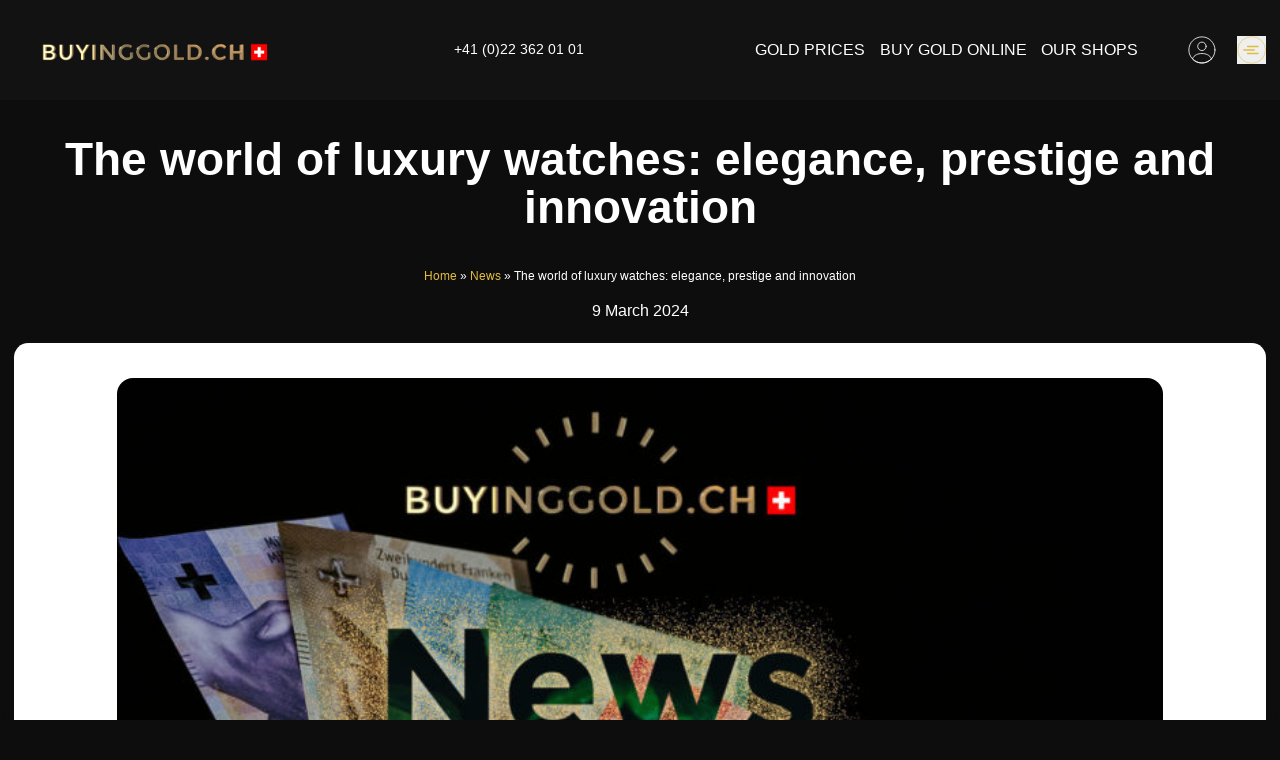

--- FILE ---
content_type: application/x-javascript; charset=utf-8
request_url: https://buyinggold.ch/wp-content/cache/min/1/wp-content/themes/gold-ch/assets/js/theme-script.js?ver=1765971863
body_size: 547
content:
jQuery(function($){'use strict';$(".to-top-arrow").on('click',function(e){e.preventDefault();$("html, body").animate({scrollTop:0},"slow");return!1});$(".localiser").on('click',function(e){e.preventDefault();var store_locator=$(".store_locator");if(store_locator.hasClass('store-locator-show')){store_locator.removeClass('store-locator-show')}else{store_locator.addClass('store-locator-show');$(".store_locator__form_address").focus()}});$(window).scroll(function(){if($(this).scrollTop()>0){$(".to-top-arrow").removeClass("opacity-0").addClass("opacity-100")}else{$(".to-top-arrow").addClass("opacity-0").removeClass("opacity-100")}
$('.counter-wrap').each(function(){if(!$(this).hasClass('started')){$('.counter-number').text('0');if(isScrolledIntoView(this)===!0){$(this).addClass('started');$('.counter-number').each(function(){var $this=$(this),countTo=$this.attr('data-count');$({countNum:parseInt($this.text())}).animate({countNum:countTo},{duration:3000,easing:'linear',step:function(){$this.text(Math.floor(this.countNum))},complete:function(){$this.text(this.countNum)}})})}}})});function getStickyHeight(){let height=0;$('.sticky').each(function(){height+=$(this).outerHeight()});return height+20}
function scrollToTarget(hash){const $target=$(hash);if(!$target.length){console.log('❌ Target not found:',hash);return!1}
const offset=getStickyHeight();$('html, body').animate({scrollTop:Math.max(0,$target.offset().top-offset)},800);console.log('✅ Scrolled to:',hash,'offset:',offset);return!0}
$(document).on('click','a[href*="#"]',function(e){const href=$(this).attr('href');const hashMatch=href.match(/#([^#]+)/);if(!hashMatch)return;const targetHash='#'+decodeURIComponent(hashMatch[1]);if($(targetHash).length){e.preventDefault();scrollToTarget(targetHash)}});function checkHash(){if(window.location.hash){setTimeout(()=>scrollToTarget(window.location.hash),200)}}
$(window).on('load hashchange',checkHash);$('#post-slider .carousel-item').each(function(){var n=window.innerWidth<1200?0:1;if(window.innerWidth>575){var next=$(this).next();if(!next.length)next=$(this).siblings(':first');next.children(':first-child').clone().appendTo($(this));for(var i=0;i<n;i++){next=next.next();if(!next.length)next=$(this).siblings(':first');next.children(':first-child').clone().appendTo($(this))}}});function force_change(item){jQuery(item).trigger('change')}
function isScrolledIntoView(elem){var docViewTop=$(window).scrollTop();var docViewBottom=docViewTop+$(window).height();var elemTop=$(elem).offset().top;var elemBottom=elemTop+$(elem).height();return((elemBottom<=docViewBottom)&&(elemTop>=docViewTop))}
console.log('🚀 COMPLETE jQuery script ready')})